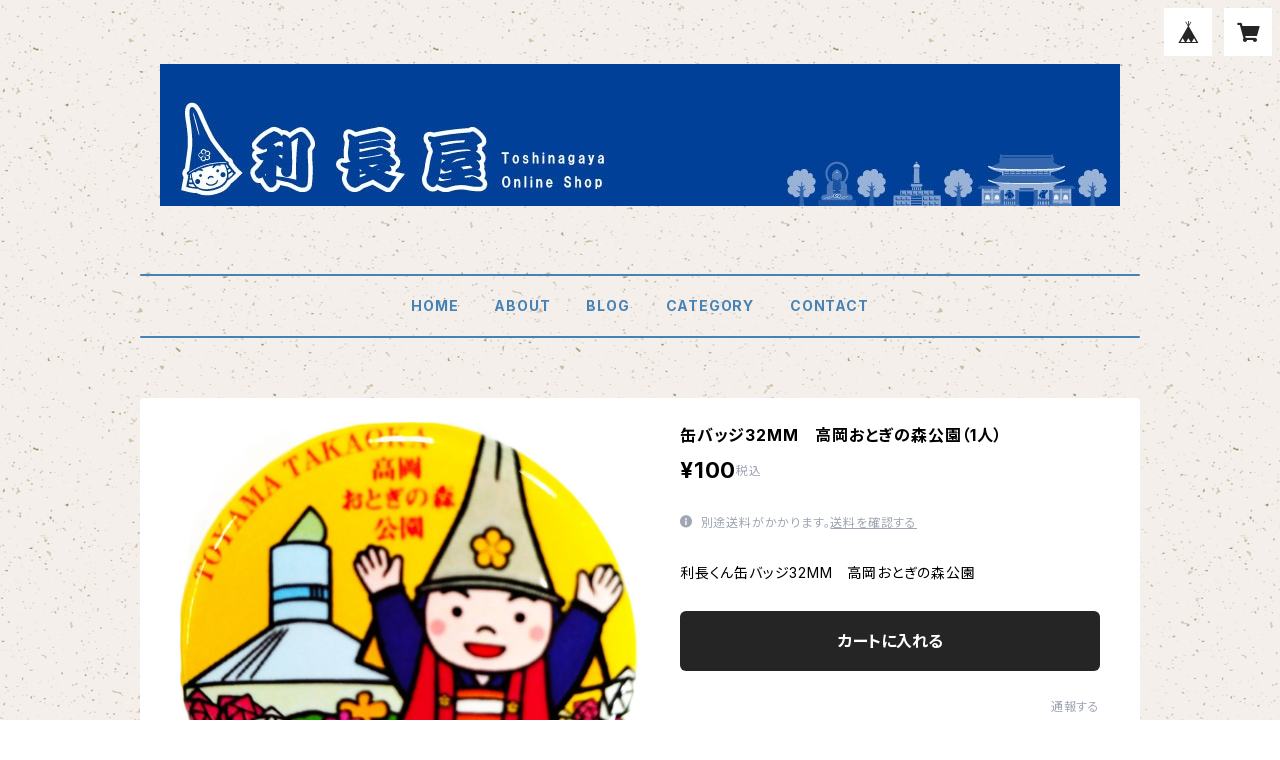

--- FILE ---
content_type: text/html; charset=UTF-8
request_url: https://www.toshinagaya.net/items/435933/reviews?format=user&score=all&page=1
body_size: 2231
content:
				<li class="review01__listChild">
			<figure class="review01__itemInfo">
				<a href="/items/438208" class="review01__imgWrap">
					<img src="https://baseec-img-mng.akamaized.net/images/item/origin/3ac4fae0d336122b0cb61c74a56e6958.jpg?imformat=generic&q=90&im=Resize,width=146,type=normal" alt="大仏あめ（大仏）" class="review01__img">
				</a>
				<figcaption class="review01__item">
					<i class="review01__iconImg ico--good"></i>
					<p class="review01__itemName">大仏あめ（大仏）</p>
										<time datetime="2022-10-07" class="review01__date">2022/10/07</time>
				</figcaption>
			</figure><!-- /.review01__itemInfo -->
						<p class="review01__comment">ネットショップを見ている時のどなたかのコメントがあり、（すみません、知りませんでした）高岡大仏を知り、購入してみました。大仏が可愛いので食べるのに忍びない。城巡りツアー等は、その街で本当にそこしか行かない等が多いので、勉強不足でした。スタッフの方から、クリアファイルをお礼に頂き有難う御座います。又、機会があったら、是非高岡に行きたいと思っております。</p>
									<p class="review01__reply">この度は利長くんグッズをご購入いただきましてありがとうございます。

大仏あめや利長くんグッズなど気に入っていただけてとても嬉しいです。
ありがとうございます。
大仏あめは甘すぎないので地元でも人気なんですよ。
冬の雨晴の道の駅からは雪が積もった立山連峰がとても雄大で素晴らしいです。
これから冬の季節は氷見寒ブリが味わえますよ。
また、こちらのほうにお越しの際は是非とも寄っていただけたら幸いです。

寒くなってきましたので、お体を大切にしてくださいね。</p>
					</li>
				<li class="review01__listChild">
			<figure class="review01__itemInfo">
				<a href="/items/482728" class="review01__imgWrap">
					<img src="https://baseec-img-mng.akamaized.net/images/item/origin/7f690d2f8a9ff09d5f7c5a29de3b4c99.jpg?imformat=generic&q=90&im=Resize,width=146,type=normal" alt="クリアファイル イエロー" class="review01__img">
				</a>
				<figcaption class="review01__item">
					<i class="review01__iconImg ico--good"></i>
					<p class="review01__itemName">クリアファイル イエロー</p>
										<time datetime="2022-10-07" class="review01__date">2022/10/07</time>
				</figcaption>
			</figure><!-- /.review01__itemInfo -->
						<p class="review01__comment">値段は全般的に安めで、嬉しいです。いつもどこかに旅行した時は、記念に自分用に購入しています。</p>
								</li>
				<li class="review01__listChild">
			<figure class="review01__itemInfo">
				<a href="/items/455003" class="review01__imgWrap">
					<img src="https://baseec-img-mng.akamaized.net/images/item/origin/1d6c0b2b3b33bc3614a69056430a0b6d.jpg?imformat=generic&q=90&im=Resize,width=146,type=normal" alt="利長くんハンドタオル" class="review01__img">
				</a>
				<figcaption class="review01__item">
					<i class="review01__iconImg ico--good"></i>
					<p class="review01__itemName">利長くんハンドタオル</p>
										<p class="review01__itemVariation">ピンク</p>
										<time datetime="2022-10-07" class="review01__date">2022/10/07</time>
				</figcaption>
			</figure><!-- /.review01__itemInfo -->
						<p class="review01__comment">取り敢えず洗濯して、あまり使うとピンク色が色あせてくるので、ピンポイントで使うつもりです。歴史知らずの息子夫婦、娘夫婦にここぞと言う時に、利長クンの話を聞かせたくて持ち歩いていてピンバッジを無くしたのですが・・・。見ているだけで、可愛いので嬉しくなります。</p>
								</li>
				<li class="review01__listChild">
			<figure class="review01__itemInfo">
				<a href="/items/13325129" class="review01__imgWrap">
					<img src="https://baseec-img-mng.akamaized.net/images/item/origin/035a82a4d54a99276413c7b719815e4c.jpg?imformat=generic&q=90&im=Resize,width=146,type=normal" alt="利長くんふせんメモ" class="review01__img">
				</a>
				<figcaption class="review01__item">
					<i class="review01__iconImg ico--good"></i>
					<p class="review01__itemName">利長くんふせんメモ</p>
										<time datetime="2022-10-07" class="review01__date">2022/10/07</time>
				</figcaption>
			</figure><!-- /.review01__itemInfo -->
						<p class="review01__comment">歴史好き、小物が好きで、以前はキティちゃんの武将バージョン等流行って謙信、信長、利家＆まつバージョン等色々集めておりました。今は仕事はリタイアしたのであまり使う機会がなくなりましたが、可愛いですね。</p>
								</li>
				<li class="review01__listChild">
			<figure class="review01__itemInfo">
				<a href="/items/482731" class="review01__imgWrap">
					<img src="https://baseec-img-mng.akamaized.net/images/item/origin/44effbb27e14bd993aac6d7d6593eaa0.jpg?imformat=generic&q=90&im=Resize,width=146,type=normal" alt="利長くんピンバッジ" class="review01__img">
				</a>
				<figcaption class="review01__item">
					<i class="review01__iconImg ico--good"></i>
					<p class="review01__itemName">利長くんピンバッジ</p>
										<time datetime="2022-10-07" class="review01__date">2022/10/07</time>
				</figcaption>
			</figure><!-- /.review01__itemInfo -->
						<p class="review01__comment">何年か前に城巡りツアーで高岡に行き現地にて購入した物を、今年、金沢の花火（すみません、今回は富山を素通りでした）に息子夫婦と行った際になくしてしまい、悲しくて、在京のアンテナショップ等ないのか調べておりました。
思いの外早めに届きとても嬉しいです。有難う御座いました。</p>
								</li>
				<li class="review01__listChild">
			<figure class="review01__itemInfo">
				<a href="/items/438208" class="review01__imgWrap">
					<img src="https://baseec-img-mng.akamaized.net/images/item/origin/3ac4fae0d336122b0cb61c74a56e6958.jpg?imformat=generic&q=90&im=Resize,width=146,type=normal" alt="大仏あめ（大仏）" class="review01__img">
				</a>
				<figcaption class="review01__item">
					<i class="review01__iconImg ico--good"></i>
					<p class="review01__itemName">大仏あめ（大仏）</p>
										<time datetime="2020-11-21" class="review01__date">2020/11/21</time>
				</figcaption>
			</figure><!-- /.review01__itemInfo -->
						<p class="review01__comment">先日、富山の雨晴という富山湾に面した道の駅にて面白い物発見！と大仏あめを記念に購入しました。職場で配ってみたら話題になり、たった１袋しか購入しなかった事を後悔^^;ネットで検索したところこちらで販売していたので即購入致しました。明日早速他の方にもあげようと思います。郵送の変更と、おまけまで付けて下さり、有難う御座いました。機会がありましたらまた遊びに行かせていただきます。とても素晴らしい所でした♪</p>
									<p class="review01__reply">こちらの都合で普通宅配になり、大変ご迷惑をおかけいたしました。
大仏あめ気に入っていただけてとても嬉しいです。ありがとうございます。
大仏あめは甘すぎないので地元でも人気なんですよ。
冬の雨晴の道の駅からは雪が積もった立山連峰がとても雄大で素晴らしいです。
これから冬の季節は氷見寒ブリが味わえますよ。
寒くなってきましたので、お体を大切にしてくださいね。

</p>
					</li>
				<li class="review01__listChild">
			<figure class="review01__itemInfo">
				<a href="/items/454822" class="review01__imgWrap">
					<img src="https://baseec-img-mng.akamaized.net/images/item/origin/721745cf3667b420a6ed244ea9582874.png?imformat=generic&q=90&im=Resize,width=146,type=normal" alt="家持くんと利長くんシール" class="review01__img">
				</a>
				<figcaption class="review01__item">
					<i class="review01__iconImg ico--good"></i>
					<p class="review01__itemName">家持くんと利長くんシール</p>
										<time datetime="2020-02-06" class="review01__date">2020/02/06</time>
				</figcaption>
			</figure><!-- /.review01__itemInfo -->
						<p class="review01__comment">お世話になります。早々の商品発送ありがとうございました、無事到着しました。おまけの缶バッジまで頂き嬉しいです。ただ差出人の無記名の封筒で届きこのご時世開けるのを躊躇しました。よくよく考えたらシールかも？？と思い当たり開封しました。明記頂いたら安心です。よろしくお願いします。</p>
									<p class="review01__reply">この度は、ご購入いただきましてありがとうございました。
また、商品がお手元に届いたお知らせをいただきましてありがとうございます。
差出人の記名を書き忘れておりまして、誠に申し訳ございませんでした。
今後は明記するよう気をつけて参ります。ありがとうございました。</p>
					</li>
		